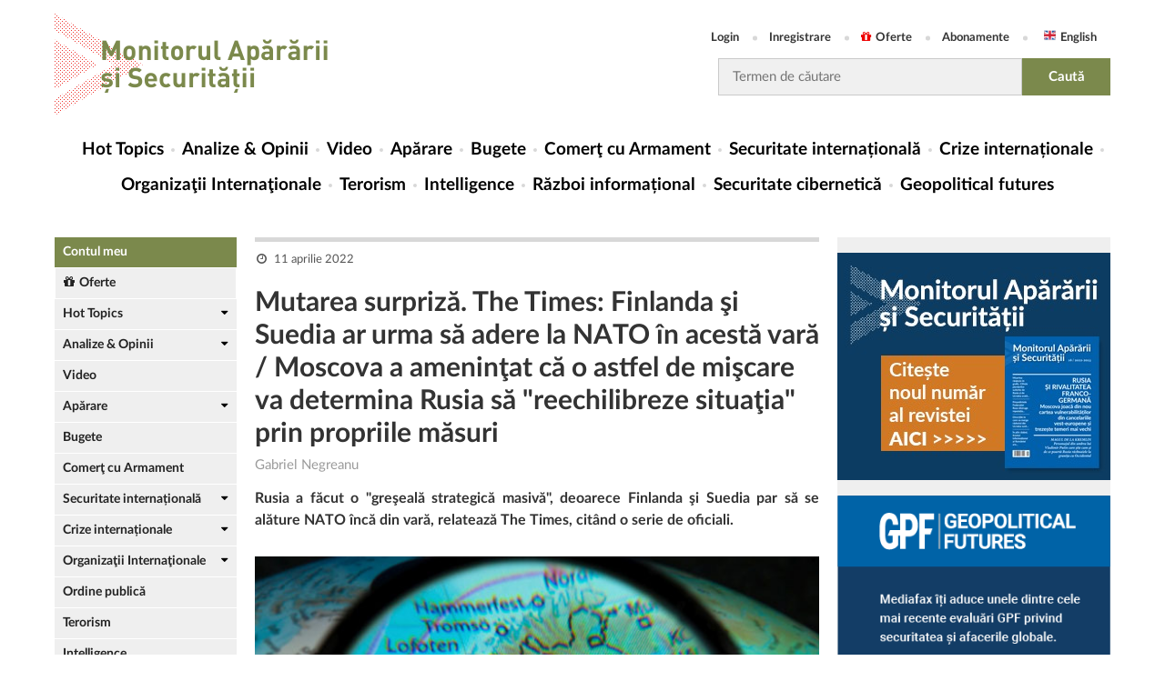

--- FILE ---
content_type: text/css
request_url: https://monitorulapararii.ro/Content/engine.css?v=47
body_size: 18140
content:
@charset "utf-8";

/* header

*****************************/


/* aici pui fontul din goole*/


/*@import url('https://fonts.googleapis.com/css?family=Overpass:400,400i,600,600i,700,700i,800,800i,900,900i&subset=latin-ext');*/


/* DEVELOPER: Irina Cernica */


/* STRUCTURE

*****************************/

html {
    width: 100%;
    height: 100%;
    background-color: #FFF;
}

body {
    font-family: 'LatoWeb';
    font-size: 14px;
    color: #0f0f0f;
    text-align: left;
}

.wrapper {
    width: 1160px;
    margin: 0 auto;
    -webkit-box-sizing: border-box;
    -moz-box-sizing: border-box;
    box-sizing: border-box;
}


/* banere

*****************************/

.branding {
    position: absolute;
    top: 0;
    left: 50%;
    -webkit-transform: translateX(-50%);
    transform: translateX(-50%);
}

span.branding {
    position: relative;
}

.branding a {
    display: block;
}

.branding img {
    display: block;
}

.homepage .branding {
    top: 285px;
}

.billboard {
    margin-bottom: 20px;
    width: 100%;
    text-align: center;
}

.billboard a {
    display: block;
    margin: 0 auto;
    width: 970px;
    height: 250px;
    overflow: hidden;
}

.billboard img {
    width: 100%;
}


/*
.rectangle {
	position: relative;
    display: inline-block;
	margin: 20px 18px;
	width: 360px;
	height: 290px;
	background-color: #fff;
	-webkit-box-shadow: 0px 4px 4px 0px rgba(0,0,0,0.10);
	        box-shadow: 0px 4px 4px 0px rgba(0,0,0,0.10);
	overflow: hidden;
    vertical-align: top;
    text-align: center;
}
*/

.rectangle a {
    display: block;
    position: relative;
    top: 20px;
    margin: 0 auto;
    width: 300px;
    overflow: hidden;
}

.rectangle img {
    display: block;
    width: 100%;
}

.publi {
    background: url(../Content/images/dots-army.png) repeat;
}

.leaderboard {
    position: relative;
    margin-bottom: 20px;
    margin-top: 40px;
    width: 100%;
    text-align: center;
}

.leaderboard>* {
    margin: 0 auto;
}

.leaderboard a {
    display: block;
    margin: 0 auto;
    width: 728px;
    overflow: hidden;
}

.leaderboard img {
    display: block;
    width: 100%;
}


/*
.side-banner {
    float: right;
    width: 300px;
    margin-left: 20px;
}

.side-banner .thumb {
    display: block;
    margin: 0 auto;
    width: 300px;
    overflow: hidden;
}
*/

.side-banner {
    margin-bottom: 30px;
    text-align: center;
    display: block;
}

.side-banner a {
    margin: 0 auto;
    display: block;
    width: 120px;
    overflow: hidden;
}

.side-banner img {
    display: block;
    width: 100%;
}

.side-banner .video-item {
    margin: 30px 0;
    padding-bottom: 15px;
    width: 100%;
    height: auto;
}

.side-banner .video-item .thumb {
    margin-bottom: 15px;
}

.leftsidebar .side-banner>div {
    margin-top: 30px!important;
}

.side-banner>div {
    margin-bottom: 30px!important;
}.sidebar .mainVideo {    margin: 28px 0 5px 0;}.sidebar  h4 {
    margin: 5px 0 15px 0;
}.sidebar h4 a {    font-family: 'LatoWebBold';    font-size: 14px;    color: #222222;    padding: 8px 9px;    display: block;    text-decoration: none;}.leftsidebar_video {    background: #7B894C;}    .leftsidebar_video h4 a {        color: #fff;    }
.sidebar iframe, .fb-page {    margin-bottom: 20px;}.link-sidebar {    font-family: 'LatoWebBold';    padding: 10px;    display: block;}.link-sidebar:hover {    color: #fff;    background-color: #7B894C !important}


/* header

*****************************/

.header {
    margin-bottom: 35px;
}.follow {    margin-bottom: 20px;    display: block;    text-align: left;    overflow: hidden;    padding-top: 10px;}    .follow span {        font-size: 19px;        color: #000000;        font-family: 'LatoWebBold';        line-height: 35px;        padding-left: 16px;        box-sizing: border-box;    }    .follow ul {        /*    float: right;*/        text-align: center;        overflow: hidden;    }        .follow ul li {            margin-right: 10px;            /*    float: left;*/            margin-bottom: 0;            text-align: center;            background: #7B894C;            position: relative;            box-sizing: border-box;            display: inline-block;        }            .follow ul li:last-child {                margin-right: 0;                /*    display: none;*/            }            .follow ul li a {                width: 29px;                height: 29px;                display: block;            }            .follow ul li i {                font-family: 'FontAwesome';                font-size: 18px;                line-height: 26px;                color: #FFF;                -webkit-transform: translate(-50%, -50%);                -ms-transform: translate(-50%, -50%);                transform: translate(-50%, -50%);                top: 50%;                left: 50%;                position: absolute;            }ul.myAcc-mobile {    display: none;}



.header-top {
    margin-top: 15px;
    margin-bottom: 15px;
    overflow: hidden;
    position: relative;
}.logo {
    width: 351px;
    float: left;
    overflow: hidden;
}.logo a {    width: 350px;    height: 112px;    background: url(images/logodots.png) no-repeat;    display: block;    overflow: hidden;    position: relative;}    .logo a img {        position: absolute;        left: 51px;        top: 25px;        width: 250px;    }    .logo a span {        position: absolute;        left: 51px;        bottom: 0;        width: 132px;        color: #000;        text-indent: 0;        font-family: 'LatoWebBold';        font-size: 17px;        text-transform: uppercase;    }


.search-form {
    /*    width: 431px;*/
    margin: 35px 0 0 0;
    padding: 0;
    background-color: transparent;
    float: right;
    display: block;
    /*display: inline-block;

    position: absolute;

    left:35.26%;*/
}

.search-form input {
    font-size: 15px;
    float: left;
    -webkit-appearance: none;
}

.search-input {
    font-family: 'LatoWeb';
    width: 312px;
    color: #222222;
    background: #F0F0F0;
    border: 1px solid #CACACA;
    padding: 11px 5px 10px 15px;
    -webkit-appearance: none;
}

.search-submit {
    font-family: 'LatoWebBold';
    font-weight: 700;
    width: 97px;
    color: #fff;
    /*background: #009245;*/
    background: #7B894C;
    padding: 12px 0 11px 0px;
    overflow: visible;
    outline: none;
    cursor: pointer;
    border: none;
    text-transform: none;
    border-radius: 0;
}

.menucontainer {
    width: 100%;
    z-index: 2;
    -webkit-box-sizing: border-box;
    -moz-box-sizing: border-box;
    box-sizing: border-box;
}

.menu {
    padding: 3px 0 3px 10px;
    text-align: center;
    background-color: rgba(255, 255, 255, 1);
    -webkit-box-sizing: border-box;
    -moz-box-sizing: border-box;
    box-sizing: border-box;
}

.menu li {
    display: inline-block;
    vertical-align: middle;
}


/*
        .menu li:first-child a {
            margin-left: -15px;
        }
*/


/*** modificari meniu sus ******/

.menucontainer .menu {
    position: relative;
}

.menu .dropdown li {
    display: block;
}


/*.menucontainer li a {

    padding: 2px 9px;

}*/


/*
.menu li.first a {
    margin-left: -9px;
}
*/

.menu .dropdown a::after {
    margin-left: 10px;
    padding-top: 4px;
}

.menu .dropdown .submenu {
    position: absolute;
    z-index: 2;
    margin: 0;
}

.menu .dropdown .submenu li {
    border-bottom: 1px solid #fff;
}

.menu .dropdown .submenu a {
    position: relative;
    display: block;
    width: 100%;
    padding: 5px 8px !important;
    -webkit-box-sizing: border-box;
    -moz-box-sizing: border-box;
    box-sizing: border-box;
}

.menu .dropdown .submenu a {
    white-space: nowrap;
}

.menu .dropdown .submenu a:first-child {
    margin-left: 0;
}

.menu .dropdown .submenu li a::after {
    content: none;
}


/* main

********************/

.main {
    margin-top: 30px;
}

.leftsidebar {
    width: 200px;
    float: left;
    top: 0;
    left: 0;
    background: #EFEFEF;
}

.leftsidebar .side-banner>div {
    margin-top: 30px!important;
}


/*
.module-view {
    margin-bottom: 30px;
}
.leftsidebar .module-view {
    margin-bottom: 0;
}

*/

.news-stories {
    list-style: none;
    margin: 0;
    padding: 0;
}

.news-stories li {
    border-bottom: 1px solid #FFFFFF;
    width: 100%;
}

.news-stories li:hover {
    background: #7B894C;
}

.news-stories li a {
    font-family: 'LatoWebBold';
    font-size: 14px;
    color: #222222;
    padding: 8px 9px;
    display: block;
    width: 100%;
    -webkit-box-sizing: border-box;
    -moz-box-sizing: border-box;
    box-sizing: border-box;
}

.news-stories li a:hover {
    color: #FFFFFF;
}

.side-banner {
    text-align: center;
    display: block;
}

.side-banner>div {
    margin-bottom: 30px!important;
}

.leftsidebar .side-banner a {
    margin: 0 auto;
    display: block;
    width: 160px;
    overflow: hidden;
}

.sidebar .side-banner a {
    margin: 0 auto;
    display: block;
    width: 300px;
    overflow: hidden;
}

.side-banner img {
    width: 100%;
    display: block;
}


/* myAccount */

.myAccount {
    background: #7B894C;
    padding: 3px 0px;
    font-size: 15px;
    line-height: 22px;
    text-transform: uppercase;
}

.myAccount a {
    color: #ffffff;
    font-family: 'LatoWebBold';
}
.mySubscriptions {
    background-color: #EFEFEF;
    padding: 8px 9px;
    box-sizing: border-box;
    border: 1px solid #fff;
}    .mySubscriptions a {        font-size: 14px;        line-height: 17px;        color: #222;         font-family: 'LatoWebBold';    }
.leftsidebar .myAccount {
    text-transform: none;
    font-size: 14px;
    line-height: 17px;
    padding: 8px 9px;
}


/**/

.title {
    /*background: #009245;*/
    background: #7B894C;
    padding: 3px 9px;
    font-size: 15px;
    line-height: 22px;
    text-transform: uppercase;
}

.title a {
    color: #ffffff;
    font-family: 'LatoWebBold';
}

.leftsidebar .title {
    text-transform: none;
    font-size: 14px;
    line-height: 17px;
    padding: 8px 9px;
    background: none;
    border-bottom: 1px solid #FFFFFF;
}

.leftsidebar .title a {
    color: #222222;
}

.content {
    position: relative;
    margin-bottom: 40px;
    margin: 0 320px 0 220px;
    padding: 0;
    overflow: hidden;
}.box {    /*margin-bottom: 84px;*/    margin-bottom: 20px;}

.sidebar {
    width: 300px;
    float: right;
    top: 0;
    right: 0;
    position: relative;
    background: #EFEFEF;
}

.sidebar .title {
    padding-left: 51px;
    padding-top: 10px;
    padding-bottom: 9px;
    margin-bottom: 20px;
}
.sidebar .title::before {
    width: 17px;
    height: 18px;
    content: "\f073";
    font-family: "FontAwesome";
    font-size: 19px;
    color: #fff;
    float: left;
    margin-left: -32px;
    padding-top: 2px;
}    .sidebar .weekReview::before {        content: "\f1ea";    }.title.weekReview.english::before {    background: url(../Content/images/english.png);    width: 20px;    height: 19px;    content: '';    background-position: top;    background-size: contain;}

/* modificari sidebar */.sidebar .follow {    border-bottom: 1px solid #fff;    padding: 20px;}    .sidebar .follow span {        padding-left: 0;        font-size: 18px;        line-height: 22px;    }    .sidebar .follow ul {        text-align: left;        margin-top: 15px;    }.frameControl {    padding: 0px 20px;    box-sizing: border-box;}.sidebar .title {    background: #fff;    padding-left: 40px;    padding-top: 0px;    padding-bottom: 0px;    margin-bottom: 20px;}    .sidebar .title a {        font-family: 'LatoWebBold';        font-size: 15px;        line-height: 18px;        color: #000;        text-transform: none;        padding: 5px 20px 6px 0px;        text-align: left;        display: block;    }    .sidebar .title::before {        width: 13px;        height: 13px;        content: "\f073";        font-family: "FontAwesome";        font-size: 13px;        line-height: 13px;        color: #fff;        float: left;        margin-left: -40px;        padding: 8px;        background: #9B9B9B;        box-sizing: content-box;    }.sidebar .weekReview::before {    content: "\f1ea" !important;}.sidebar .title.weekReview.english::before {    background: #9B9B9B url(../content/images/english.png) no-repeat;    width: 13px;    height: 13px;    content: ' ' !important;    background-position: center;    background-size: 60%;} 



/* end modificari sidebar */







.flee {
    padding: 0 10px;
} .flee .newsfeed .hll, {        /*    color: #ee0000;*/        font-family: "LatoWebBold";    }.calendar-event {    font-family: "LatoWebBold";    color: #333333;}


.row {
    margin: 0 -10px;
    margin-bottom: 25px;
}

.col-half {
    float: left;
    width: 50%;
    padding: 0 10px;
    -webkit-box-sizing: border-box;
    -moz-box-sizing: border-box;
    box-sizing: border-box;
}
.lastNews .title {
    color: #fff;
    font-family: "LatoWebBold";
}

.newsteaser {
    padding-top: 12px;
}

.newsfeed {
    padding-bottom: 14px;
}

.newsfeed .hll {
    color: #333333;
    border: 0 none;
}
.newsbox-in .end {
    margin-right: 5px;
}

.content .src {
    margin-left: 5px;
}

.noblock .src {
    margin-left: 0;
}

.newsfeed .src,
.newsfeed .meta .src,
.newsfeed .meta .editor,
.newsfeed .meta .time {
    font-family: 'LatoWeb';
    font-size: 13px;
    line-height: 14px;
    color: #9B9B9B;
    white-space: nowrap;
}

.more-btn {
    margin-top: 15px;
    bottom: 0;
}

.btn {
    padding: 4px 10px;
    font-size: 12px;
    line-height: 22px;
    font-family: 'LatoWebBold';
    color: #FFFFFF;
    /*background: #009245;*/
    background: #7B894C;
    text-transform: uppercase;
    display: inline-block;
}

.btn i {
    margin-left: 7px;
    width: 5px;
    height: 13px;
}.expand {    margin-top: 70px;    margin-bottom: 20px;    background: url(../Content/images/dots-army.png) repeat;}

.col-full {
    width: 100%;
}

.lyt_wrap {
    float: left;
    margin: 0 -300px 0 0;
    width: 100%;
    position: relative;
    padding: 0;
    min-height: 100%;
}

.category {
    background: #9B9B9B;
}

.selectOption {
    margin-top: 6px;
}

.selectOption>div {
    display: inline;
}

.selectOption .sort_by_date {
    margin-left: 5%;
}


/* footer
*******************************************/

.footer {
    margin: 50px 320px 50px 220px;
    overflow: hidden;
}#borderImg {    background-image: url(../Content/images/dots-army.png);    background-repeat: repeat;    height: 19px;    margin-bottom: 25px;}

/*.footer-info span {
    font-family: 'LatoWeb';
    font-size: 14px;
    line-height: 16px;
    color: #4A4A4A;
    text-align: center;
    display: inline-block;
}*/.footer-info span {    font-family: 'LatoWeb';    font-size: 14px;    line-height: 16px;    color: #4A4A4A;    text-align: center;    display: block;    margin-bottom: 5px;}


.footer-info a {
    color: inherit;
    display: inline-block;
}

.footer p {
    display: block;
    margin: 20px 0;
}


/*************** Categorie ***********************

*************************************************************/

.reference {
    margin-bottom: 20px;
    background: #7B894C;
    padding-left: 46px;
    padding-top: 14px;
    padding-bottom: 9px;
    overflow: hidden;
}h1, .h1 {    font-family: 'LatoWebBold';    font-size: 30px;    line-height: 36px;    color: #333;    margin: 15px 0px 8px 0px;}

h2 {
    font-size: 13px;
    line-height: 16px;
    font-family: 'LatoWeb';
    color: #FFFFFF;
}

h3, .h3 {
    font-size: 19px;
    line-height: 23px;
    font-family: 'LatoWebBold';
    color: #FFFFFF;
    margin-bottom: 2px;
    text-transform: uppercase;
}
.h3 {
    margin:0 0 2px 0;
}

h1 a,
h2 a,
h3 a {
    color: inherit;
}

.calendar {
    padding-bottom: 12px;
}

.reference::before {
    width: 7px;
    height: 19px;
    content: "\f105";
    font-family: "FontAwesome";
    font-size: 19px;
    color: #fff;
    float: left;
    margin-left: -18px;
    padding-top: 2px;
}

.tab-content {
    margin-top: 20px;
}


/*
.newsfeed .myStory {
    font-family: 'LatoWebBold';
}  
*/.myStory:before {    content: "";    width: 12px;    height: 10px;    margin-right: 6px;    display: inline-block;    background: url(../Content/images/sigla-mfx.png) no-repeat top left;}

.newsteaser ol {
    /*    -webkit-padding-start: 18px;*/
    counter-reset: li;
}

.newsteaser ol li {
    /*    list-style: decimal;*/
    position: relative;
    padding-left: 22px;
    /*    list-style: none;*/
}

.newsteaser ol li>div {
    margin-left: 5px;
}

.newsteaser ol li::before {
    content: counter(li);
    counter-increment: li;
    position: absolute;
    left: 0;
    top: 0;
    width: 16px;
    height: 14px;
    font-size: 14px;
}

.sheet {
    margin: 0;
    -webkit-box-sizing: border-box;
    -moz-box-sizing: border-box;
    box-sizing: border-box;
}

.timing {
    border-bottom: 1px solid #7D724B;
    font-size: 14px;
    line-height: 17px;
}

.timing p {
    color: #7D724B;
    font-family: 'LatoWeb';
    padding-left: 19px;
    padding-bottom: 2px;
    display: block;
}

.sort_by_date input {
    width: 25%;
    padding: 2px 5px;
    -webkit-box-sizing: border-box;
    box-sizing: border-box;
    border: 1px solid #9B9B9B;
}

.sort_by_date input::after {
    content: "\f0d7";
    font-family: "FontAwesome";
    font-size: 13px;
    width: 5px;
    height: 13px;
    color: #000;
    float: right;
}

.noblock {
    display: block;
    color: #9B9B9B;
}


/*************** Articol/Subiect ***********************

*************************************************************/

.article_box {
    margin-bottom: 40px;
    border-top: 5px solid #D8D8D8;
    padding-top: 5px;
    box-sizing: border-box;
}

.a-meta span {
    padding: 3px 0 2px 0px;
}

.a-meta span:before {
    content: "\f017";
    font-family: "FontAwesome";
    font-size: 13px;
    width: 16px;
    height: 13px;
    color: #555;    margin-left: 2px;
}

.a-meta {
    width: 100%;
    overflow: hidden;
    padding: 6px 0;
    margin-bottom: 10px;
    font-family: 'LatoWeb';
    font-size: 13px;
    line-height: 16px;
}

.a-meta small {
    display: inline;
    line-height: 16px;
    margin-left: 5px;
    color: #555;
    font-size: 13px;
}

.title-category {
    font-family: 'LatoWeb';
    font-size: 12px;
    line-height: 15px;
    text-transform: uppercase;
    color: #7B894C;
    letter-spacing: 0.92px;
}

.article_box .editor, .article_box .source  a {
    font-family: 'LatoWeb';
    font-size: 15px;
    line-height: 18px;
    color: #9B9B9B;
    white-space: nowrap;
    text-decoration: none;
}


.article_box h3 {
    text-transform: uppercase;
}

.intro {
    text-transform: uppercase;
}
.article {
    margin-top: 25px;
}    .article p{        font-family: 'LatoWeb';        font-size: 16px;        line-height: 24px;        color: #333;        margin-bottom: 15px;    }.description {    font-family: 'LatoWebBold';    font-size: 16px;    line-height: 24px;    color: #333;    margin: 15px  0;}/* citeste si */.betweenArticle {    border: 12px solid transparent;    padding: 15px;    box-sizing: border-box;    border-image: url("../Content/images/dots-army.png") 0% 100% repeat;}.readMore {    float: left;    margin-right: 15px;    color: #7B894C;    font-family: 'LatoWeb';    font-size: 12px;    line-height: 15px;    white-space: nowrap;    text-transform: uppercase;}.betweenArticle .clear {    margin-bottom: 15px;    margin-left: 77px;}.betweenArticle .hll {    color: #222;    font-size: 15px;    line-height: 21px;    font-family: 'LatoWebBold';}/* end citeste si *//* logare*/.user_form a {    color: #7B894C;    font-weight: bold;}/* about cookie, term and cond */.static a {    color: #7B894C;    text-decoration: underline !important;}.static strong {    font-family: 'LatoWebBold';}.static strong span {    margin-right: 6px;}/* contact */.contact {    padding: 20px;    box-sizing: border-box;}/* abonare */.trialAlert {    padding: 40px 60px 30px 60px;    margin-top: 40px;    margin-bottom: 25px;    overflow: hidden;}    .trialAlert p {        padding: 0;        font-family: 'LatoWeb';        margin: 15px 0;    }.trialAlert .trial {    display: inline-block;    float: left;    /*    background-color: #a6c24c;*/    background-color: #9B9B9B;    border-radius: 4px;    padding: 19px 55px;    color: #fff;    text-decoration: none;    color: #ffffff;    font-family: 'LatoWebBold';    font-size: 15px;    line-height: 16px;    margin-right: 40px;}.trialAlert .buytrial {    display: inline-block;    float: left;    background: #7B894C;    border-radius: 4px;    padding: 19px 55px;    text-decoration: none;    color: #ffffff;    font-family: 'LatoWebBold';    font-size: 15px;    line-height: 16px;    text-align: center;}.user_form .demo {    color: #fff;    background: #9b9b9b;    border-radius: 4px;    padding: 19px 55px;    text-transform:uppercase;    float:left;    margin-right:20px;}.user_form .demo.avoid-clicks {    pointer-events: none;}.demoMsg {    color: #7B894C;    font-family: "LatoWebBold";    font-size:16px;    text-align: left;}/* modifcari testeaza abonamentul */.trialAlert {    padding: 25px 20px 30px 20px;    margin-top: 40px;    margin-bottom: 25px;    overflow: hidden;    background: #EFEFEF;}    .trialAlert p {        padding: 0;        margin: 15px 0;        font-family: 'LatoWeb';        font-size: 14px;        line-height: 19px;    }.tester {    font-size: 21px;    line-height: 23px;    font-family: 'LatoWebBold';    color: #585858;    text-transform: none;}.trialAlert a {    display: inline-block;    float: left;    border-radius: 0px;    padding: 10px 19px;    color: #fff;    text-decoration: none;    font-family: 'LatoWebBold';    font-size: 12px;    line-height: 22px;    text-transform: uppercase;    text-align: center;    margin: 10px 0px;}/* 
.trialAlert a:last-child { 
    margin-right: 0px; 
} 
*/.trialAlert .trial {    background-color: #9B9B9B;}.trialAlert .buytrial {    background: #7B894C;    margin-right: 20px;}.trial i, .buytrial i {    margin-left: 10px;    width: 5px;    height: 13px;}.attrMsg {    margin-top: 25px;    margin-bottom: 15px;    font-size: 14px;    line-height: 17px;    color: #4A4A4A;} 
/* end modificari testeaza abonamentul *//* recover password */FORM.cregister {     margin-bottom: 20px;     padding-top: 15px;}.cregister .sbmt {     margin: 15px 0;}.user_form strong {    font-family: 'LatoWebBold';}/*user logat*/.leftsidebar .logout {     background: #D8D8D8;     padding-top: 17px;     padding-bottom: 17px;     box-sizing: border-box;}.logout .user {     color:#222222;     display: block;     margin-bottom: 8px;}.forUser {    padding-top: 14px;     padding-bottom: 9px;     font-size: 19px;     line-height: 23px;     font-family: 'LatoWebBold';     color:#fff;     text-transform: uppercase;    }/**//*  breaking news  */.breaking-news {    margin-bottom: 20px;}    .breaking-news .reference {        /*padding-left: 30px;*/    }        .breaking-news .reference::before {            content: "";        }.ArticleImgBox {    position: relative;}    .ArticleImgBox a {        width: 100%;        overflow: hidden;        display: block;        text-align: center;    }        .ArticleImgBox a img {            width: 100%;        }/**//******* calendar 2 ***************/.filter-box {    margin: 17px 0;    overflow: hidden;}    .filter-box h2 {        font-family: 'LatoWebBold';        color: #000;        text-transform: uppercase;    }    .filter-box ul {        margin-top: 17px;        font-family: 'LatoWebBold';    }        .filter-box ul li {            margin: 4px 0;            width: 33.33%;            float: left;            overflow: hidden;        }            .filter-box ul li a::before {                content: "\f067";                font-family: "FontAwesome";                font-size: 9px;                width: 8px;                height: 9px;                color: #5E5E5E;                float: left;                margin-right: 7px;                margin-top: 2px;            }            .filter-box ul li a {                color: #5E5E5E;                font-size: 13px;                line-height: 16px;            }#contentCalendar .timing p {    color: #000;    padding-left: 0;    padding-bottom: 5px;}.newsfeed .noblock {    margin-bottom: 4px;}.newsfeed .meta .time {    color: #7B894C;    font-family: 'LatoWeb';    font-size: 14px;    line-height: 17px;    white-space: nowrap;}.newsfeed .url a {
    font-size: 13px;
    color: #9B9B9B;
    /*padding-top: 10px;*/
    box-sizing: border-box;
}#contentCalendar .newsfeed .hll {    font-family: "LatoWebBold";}#contentCalendar .newsfeed {    padding-bottom: 20px;}    #contentCalendar .newsfeed p {        margin-top: 6px;        font-family: "LatoWeb";        font-size: 14px;        text-align: justify;    }    #contentCalendar .newsfeed .url {        margin: 0;    }/*tab css*/.newsteaser {    padding-top: 12px;    padding-bottom: 12px;    box-sizing: border-box;}.tabcat li.active a {    color: #7B894C;}    .tabcat li.active a::before {        content: "\f068";        color: #7B894C;    }.article img {    max-width: 100%;    height: auto !important;}
.field-validation-error > *,.field-validation-valid > *,.validation-summary-errors > * {    padding: 0;    color: #ED342F;    margin-top:7px;    margin-bottom:7px;    display:block;}.article .tags a {    margin: 0;    padding-right: 14px;    font-family: 'LatoWebBold';    font-size: 13px;    line-height: 16px;    color: #222;    text-decoration: underline;}

.tags_title {
    font-family: 'LatoWebBold';
    font-size: 13px;
    line-height: 16px;
    color: #9B9B9B;
    padding-right: 14px;
}/*********************

TOP NEWS
        Carousel

************************//*******Flexslider****************//*.flexslider {    margin:0 0 30px!important;    border: 0 !important;    display: block;}    .flexslider ul {        margin: 0 !important;    }        .flexslider ul li {            padding: 0;            list-style: none !important;        }.flex-direction-nav a {    opacity: 1 !important;}    .flex-direction-nav a:before {        color: rgba(255, 255, 255, 0.8);    }.flex-direction-nav .flex-prev {    left: 10px;}.flex-direction-nav .flex-next {    right: 10px;}#slider {    width: 100%;    display: block;    margin: 0 0 1px 0 !important;}#carousel {    width: 100%;    }    #carousel ul {        width: 100% !important;    }    #carousel li {        width: 24.8% !important;        box-sizing: border-box;        display: block !important;        opacity: 1 !important;    }        #carousel li a img {            opacity: 1;            transition: opacity .5s;            -webkit-transition: opacity .5s;        }        #carousel li:hover a img {            opacity: .5;        }.flex-caption {    width: 100%;    padding: 8% 5% 5% 0;    box-sizing: border-box;    left: 0;    bottom: 0;    color: #000;    text-shadow: 0 -1px 0 rgba(0, 0, 0, .3);    font-size: 14px;}#carousel li.flex-active-slide a::after {    position: absolute;    content: "";    bottom: 0;    left: 0;    width: 100%;    height: 5px;    background-color: #ed1c24;}.thumb-video {    position: relative;    display: block;    padding-top: 56.25%;    width: 100%;    height: 0;    overflow: hidden;}    .thumb-video iframe {        position: absolute;        top: 0;        left: 0;        width: 100%;        height: 100%;    }    .thumb-video img {        position: absolute;        top: 0;        left: 0;        width: 100%;    }.mask {    width: 100%;    box-sizing: border-box;    position: absolute;    bottom: 0;    left: 0;    background: rgba(123, 137, 76, 0.8);    display: block;    padding: 16px 24px;    z-index: 3;}    .mask a {        font-family: 'LatoWebBold';        font-style: normal;        text-decoration: none;        color: #FFFFFF;    }*//**//*.featured {    position: relative;    margin-bottom: 30px;    width: 100%;}#slider {    width: 100%;}    #slider li {        position: relative;    }#carousel {    width: 100%;    margin-top: 5px !important;}    #carousel ul {        width: 100% !important;    }    #carousel li {        display: block !important;        opacity: 1 !important;    }    #carousel .slides li {        width: 25% !important;        opacity: 1 !important;        margin: 0 !important;    }    #carousel li a img {        opacity: 1;        transition: opacity .5s;        -webkit-transition: opacity .5s;    }    #carousel li:hover a img {        opacity: .5;    }    #carousel li.flex-active-slide a::after {        position: absolute;        content: "";        bottom: 0;        left: 0;        width: 100%;        height: 5px;        background-color: #ed1c24;    }.flexslider {    margin: 0!important;    border: 0!important;    background-color: transparent;}.flex-direction-nav a:before {    color: rgba(255, 255, 255, 0.8);}.flex-direction-nav .flex-next {    right: 10px;}.flex-direction-nav .flex-prev {    left: 10px;}.flex-direction-nav a {    opacity: 1 !important;}.mask {    width: 100%;    box-sizing: border-box;    position: absolute;    bottom: 0;    left: 0;    background: rgba(123, 137, 76, 0.8);    display: block;    padding: 16px 24px;    z-index: 3;}    .mask a {        font-family: 'LatoWebBold';        font-style: normal;        text-decoration: none;        color: #FFFFFF;    }*//*.primary-box {    margin-bottom: 20px;}.flexslider {    margin: 0 0 5px!important;    border: 0!important;    border-radius: 0;}
.flex-caption {    width: 96.005%;    padding: 2%;    left: 0;    bottom: 0;    background: rgba(0, 0, 0, .5);    color: #fff;    text-shadow: 0 -1px 0 rgba(0, 0, 0, .3);    font-size: 17px;    line-height: 19px;}#carousel {    height: 101px;    overflow: hidden;}#carousel img {    opacity: .5;    display: block;    cursor: pointer;}#carousel .flex-active-slide img {    opacity: 1;    cursor: default;}.flex-direction-nav a:before {    font-size: 20px!important;    line-height: 40px;}*//*.thumb-video {    position: relative;    display: block;    padding-top: 56.25%;    width: 100%;    height: 0;    overflow: hidden;}    .thumb-video iframe {        position: absolute;        top: 0;        left: 0;        width: 100%;        height: 100%;    }    .thumb-video img {        position: absolute;        top: 0;        left: 0;        width: 100%;    } 
*//*vezi articol EN -RO */.englishBtn, .ROBtn {    width: 100%;    overflow: hidden;    padding: 6px 0;    font-family: 'LatoWeb';    font-size: 13px;    line-height: 16px;    overflow: hidden;    position: relative;}    .englishBtn .btn, .ROBtn .btn {        float: right;        padding: 4px 34px 4px 10px;        position: relative;        white-space: nowrap;        width: 236px;    }    .englishBtn::after {        background: url("../Content/images/english.png");        width: 20px;        height: 19px;        content: '';        background-position: top;        background-size: contain;        position: absolute;        right: 10px;        top: 50%;        transform: translateY(-50%);    }    .ROBtn::after {        background: url("../Content/images/ROflag.png");        width: 20px;        height: 19px;        content: '';        background-position: top;        background-size: contain;        position: absolute;        right: 10px;        top: 50%;        transform: translateY(-50%);    }/* pentru a pastra css vechi la schimbarea clasei */.article_dms p {    font-family: 'LatoWeb';    font-size: 16px;    line-height: 24px;    color: #333;    margin-bottom: 15px;}/* Pentru italics */.article_box .article_dms p em {    font-style: italic;}/* Pentru headings sa fie vizibile */.article_box .article_dms h1 {    font-size: 28px;    color: #333;    text-transform: none;    margin-bottom: 28px;    margin-top: 28px;}.article_box .article_dms h2 {    font-size: 20px;    color: #333;    text-transform: none;    margin-bottom: 20px;    margin-top: 20px;}.article_box .article_dms h3 {    font-size: 16px;    color: #333;    text-transform: none;    margin-bottom: 16px;    margin-top: 16px;}.article_box .article_dms h4 {    font-size: 14px;    color: #333;    text-transform: none;    margin-bottom: 14px;    margin-top: 14px;}.article_box .article_dms h5 {    font-size: 12px;    color: #333;    text-transform: none;    margin-bottom: 12px;    margin-top: 12px;}/* Pentru trimiteri la footnotes sa fie mai discrete */.article_box .article_dms p a[name^="_ftnref"], .article_box .article_dms p a[name^="_ednref"] {    font-size: 12px;    vertical-align: top;    line-height: 12px;    font-weight: bold;}/* Pentru footnotes sa fie mai discrete */div[id^="edn"] p, div[id^="ftn"] p {    color: #696969;    font-size: 12px;    line-height: 14px;    margin-bottom: 10px;}/* Pentru bullets sa apara si sa pastreze font */.article_box .article_dms ol li, .article_box .article_dms ul li {    list-style: inherit;    font-size: 16px;    margin-bottom: 14px;    color: #333;    padding-left: 6%;    list-style-position: inside;}.article_dms p {    font-family: 'LatoWeb';    font-size: 16px;    line-height: 24px;    color: #333;    margin-bottom: 15px;    text-align: justify;}.description {    font-family: 'LatoWebBold';    font-size: 16px;    line-height: 24px;    color: #333;    margin: 15px 0;    text-align: justify;}
/* pentru hyperlinks din articol sa fie verde mas in loc de albastru default */.article_dms p a {    color: #7B894C;}/*abonare la newsletter */.form_line fieldset {    width: 334px;    float: right;}    .form_line fieldset select {        margin-bottom: 5px;    }.form_line .radyo-class {    display: inline-block;    margin-right: 10px;    width: 15%;}.radyo-class input[type="radio"] {    /*    width: 15px;*/    float: left;    overflow: hidden;}.radyo-class label {    display: inline;    margin-left: 5px;    width: auto;}span.auto {    height: auto;}.form_line input[type="checkbox"],.form_line input[type="radio"] {    vertical-align: text-top;    width: 13px;}input.alerts {    float: left;    margin-bottom: 35px;    margin-right: 7px;    height: auto;    margin-top: 5px;}label.alerts_label {    float: none;}/*************  MAS TALKS  **************/.news-stories li a.talks {    background: url(../Content/images/Logo_standalone.png) no-repeat;    display: block;    height: 33px;    width: 200px;    background-size: 38%;    background-position: 5px center;    padding: 0;}.news-stories li.logo_talks:hover a {    background: url(../Content/images/Logo_standalone_alb.png) no-repeat;    display: block;    height: 33px;    width: 200px;    background-size: 38%;    background-position: 5px center;    padding: 0;}.MAS {    margin-bottom: 27px;}    .MAS a {        width: 200px;        height: 60px;        margin: 0 auto;        display: block;        position: relative;    }        .MAS a img {            position: absolute;            top: 0;            left: 0;            width: 100%;        }.descr-sect {    margin: 20px 0 40px 0;}    .descr-sect p {        text-align: justify;    }.video-item {    position: relative;    display: inline-block;    width: 300px;    height: 324px;    /*height: 370px;*/    overflow: hidden;    vertical-align: top;    -webkit-transition: background-color .5s;    transition: background-color .5s;}.video-type, .picture-type {    position: relative;}.video-item .sapou {    margin-bottom: 16px;    font-family: "LatoWeb";    font-size: 15px;    line-height: 18px;    color: #000;}.video-item .more-btn {    margin: 16px 0;}.thumb {    position: relative;    display: block;    margin-bottom: 10px;    padding-top: 56.25%;    width: 100%;    height: 0;    overflow: hidden;}    .thumb img, .thumb video {        position: absolute;        width: 100%;        top: 0;        left: 0;        opacity: 1;        -webkit-transition: opacity .5s;        transition: opacity .5s;    }.video-item h2 {    text-align: left;    margin-bottom: 10px;}.video-item .title {    padding: 0;    font-family: "LatoWebBold";    background: none;    font-size: 15px;    line-height: 18px;    color: #000;    -webkit-transition: color .5s;    transition: color .5s;    text-transform:none;    text-align:justify;}.MAStitle::before {    content: '' !important;}.MAStitle {    padding-left: 0 !important;    text-align: center;}/*MAS review */.news-stories li a.review {    background: url(../Content/images/mas-review.png) no-repeat;    display: block;    height: 33px;    width: 200px;    background-size: 45%;    background-position: 8px center;    padding: 0;}.news-stories li.logo_review:hover a {    background: url(../Content/images/mas-review-alb.png) no-repeat;    display: block;    height: 33px;    width: 200px;    background-size: 45%;    background-position: 8px center;    padding: 0;}
/* box sub carusel */.myNewsBoxImg {    float: left;    overflow: hidden;    margin-right: 11px;    width: 89px;    height: 59px;    position:relative;}.myNews {    margin-bottom: 15px;    overflow: hidden;}       .myNews .hll {        color: #000000;    }.myNewsBoxImg a {    display: block;    width: 100%;    height:100%;}.myNewsBoxImg img {
    width:100%;
}.flush {    margin-bottom: 0px;    padding-bottom: 0px;}
/* end box sub carusel *//* modificari carusel */.hpCarousel {    display: block;    margin-bottom: 10px;    overflow: hidden;}/* end modificari carusel *//* modificari meniu header*/.righty {    padding-top: 10px;    text-align: right;    float: right;}/*.user-access {    font-size: 13px;    line-height: 41px;    font-family: 'LatoWeb';    display: block;    overflow: hidden;}*/.user-access {    font-size: 13px;    line-height: 34px;    font-family: 'LatoWeb';    display: block;    overflow: hidden;    text-align: center;}
    .user-access li {        margin: 0 15px;        position: relative;        display: inline-block;        max-width: 24%;    }        .user-access li a {            font-family: 'LatoWebBold';            font-size: 13px;            line-height: 24px;            color: #333;            display: inline-block;            vertical-align: middle;        }.righty .search-form {    width: auto;    float: unset;    display: inline-block;    vertical-align: middle;    margin: 5px 0 0 0;}.user-access li a::after {    content: "";    position: absolute;    top: 50%;    transform: translateY(-50%);    width: 5px;    height: 5px;    -webkit-border-radius: 2px;    -moz-border-radius: 2px;    border-radius: 2px;    background: #D8D8D8;    margin-left: 15px;}.user-access li:last-child a::after {    content: none;}.user-access li .english::before {    display: inline-block;    margin-right: 5px;    margin-left: 5px;    background: url(../content/images/english.png) no-repeat;    width: 13px;    height: 13px;    content: ' ' !important;    background-position: center;    background-size: contain;}.mobile-userAccess {    display: none;    border-top: 1px solid #d8d8d8;    border-bottom: 1px solid #d8d8d8;}/* end modificari meniu header*//* Buton Scroll to Top */#scrollup {    position: fixed;    bottom: 2%;    z-index: 99;    cursor: pointer;    padding: 1%;    font-weight: bold;    background-color: #7B894C;    border: none;    color: #fff;    margin: 1%;    font-family: FontAwesome;    right: 0;    display: none;}    #scrollup::after {        content: "\f062";        font-size: 300%;    }/* End Scroll to Top */ 



/***************Formular Logare ***********************
*************************************************************/

.exe {
    margin-bottom: 90px;
}

#content {
    padding-top: 13px;
}

.user_form_msg {
    font-family: 'LatoWebBold';
    font-size: 18px;
    line-height: 22px;
    padding-right: 139px;
    margin-bottom: 15px;
    box-sizing: border-box;    display:block;
}

form {
    display: block;
}

input.invalid, textarea.invalid {
    border: 1px solid #D0021B;
    color:#D0021B;
}


input.valid, textarea.valid{
    border: 1px solid #13B84C;
} 

.form_line {
    margin-bottom: 10px;
    font-size: 14px;
    line-height: 19px;
    overflow: hidden;
    padding-right: 46px;
    box-sizing: border-box;
}

.form_line label {
    padding-top: 8px;
    box-sizing: border-box;
    width: 142px;
    float: left;
    overflow: hidden;
    font-family: 'LatoWebBold';
    font-size: 14px;
    line-height: 19px;
}

.form_line input {
    margin-left: 5px;
    padding: 5px;
    box-sizing: border-box;
    width: 334px;
    font-size: 14px;
    height: 35px;
    text-indent: 10px;
    text-shadow: 0 1px 0 #fff;
    background-color: #f9f9f9;
    border-width: 1px;
    border-style: inset;
    border-top: 1px solid #d4d4d4;
    border-left: 1px solid #d4d4d4;
    float: right;
}

.form_line select {
    width: 334px;
    height: 41px;
    float: right;
    text-indent: 26px;
    -webkit-border-radius: 0;
    /*border: 0;*/
    outline: 1px solid #C9C9C9;
    outline-offset: -1px;
    font-family: 'LatoWeb';
    font-size: 15px;
    line-height: 18px;
    color: #222;
}

.commentsCaptchaContainer {
    margin-top: 30px;
    margin-bottom: 30px;
    display: block;
}

.commentsCaptchaContainer span {
    margin-bottom: 30px;
    display: block;
    font-family: 'LatoWebBold';
    font-size: 18px;
    line-height: 22px;
    color: #333333;
}

.commentsCaptchaContainer input {
    margin-right: 7px;
    padding: 3px;
    box-sizing: border-box;
    width: 82px;
    height: 41px;
    font-family: 'LatoWeb';
    font-size: 15px;
    color: #222;
    text-align: center;
    display: inline-block;
}

.commentsCaptchaImage {
    float: left;
    width: 110px;
    height: 40px;
    margin-left: 35px;
    margin-right: 55px;
}

.sbmt input[type="submit"] {
    width: 190px;
    height: 41px;
    padding: 7px;
    border: none;
    background: #7B894C;
    color: #ffffff;
    font-family: 'LatoWebBold';
    font-size: 15px;
    text-decoration: none;
    text-shadow: none;
}/*.user_form_check > **/.user_form_check ul li, .user_form_check span {    /*margin: 30px 0;*/    font-family: 'LatoWebBold';    /*font-size: 14px;*/    font-size: 18px;    color: #ED342F;}

.pass-remember {
    margin: 20px 0;
}

#remember_me {
    width: 16px;
    height: 16px;
    margin-right: 20px;
    vertical-align: middle;
}

.pass-remember label {
    font-family: 'LatoWeb';
    font-size: 14px;
    line-height: 19px;
    margin-right: 56px;
    display: inline-block;
}

.pass-remember a {
    color: #1772DC;
    display: inline-block;
}


/**** social ***************/

.social {
    width: 100%;
    padding: 10px 0;
    margin: 25px 0;
}

.social .bs {
    margin-right: 10px;
}

.bs {
    padding: 10px;
    font-size: 13px;
    line-height: 16px;
    font-family: 'LatoWebBold';
    /*border-radius: 5px;*/
    text-decoration: none;
    background: #000;
    color: #FFF;
}

.bs-fb {
    background: #3c5ba0;
    text-shadow: 1px 1px #29437b;
}

.bs-tw {
    background: #00b6ea;
    text-shadow: 1px 1px #0392bc;
}

.bs-gp {
    background: #ce3b20;
    text-shadow: 1px 1px #ad280e;
}

.bs-in {
    background: #0077B5;
    text-shadow: 1px 1px #016399;
    color: #fff;
}.bs-wp {    background: #128C7E;    text-shadow: 1px 1px #075E54;}

/* abonament si pay */.subscription {    margin: 30px 0;}    .subscription table {        width: 100%;        border-collapse: collapse;        border-spacing: 0;        font-size: 14px;        margin-bottom: 15px;    }        .subscription table th {            width: 50%;            padding: 10px;            font-size: 14px;            font-family: 'LatoWebBold';            background-color: #e5e5e5;            text-transform: uppercase;            border: 1px solid #fff;            text-align: left;        }        .subscription table tr td {            padding: 10px;            font-size: 16px;            background-color: #f7f7f7;            border: 1px solid #fff;            text-align: left;        }.selection {    color: #7B894C;}.full {    padding-right: 0;}.subscription .article_box {    padding-top: 15px;    box-sizing: border-box;}table.new th {    width: 23%;}table.new tr {    height: 60px;}    table.new tr td {        vertical-align: top !important;    }table.new th span {    color: #ED342F;    font-size: 14px;    padding: 0 3px;}table.new tr td span {    display: block;    color: #9B9B9B;    font-size: 12px;    margin-left: 15px;    text-decoration: line-through;    padding: 3px;}table.new th.double {    width: 54%;}.sum td {    width: 50%;}
.payment-form .form_line {    padding-right: 0;}label.formFieldQuestion {    height: 45px;}.form_line span {    padding: 5px 5px 5px 0;    box-sizing: border-box;    width: 334px;    font-size: 14px;    height: 35px;    text-shadow: 0 1px 0 #fff;    float: right;}.hide_list {    margin: 5px 0 10px 0;}input.mainForm {    width: 24px;    height: 21px;    float: left;}.form_line span div {    width: 50%;    float: left;}.form_line textarea {    width: 334px;    height: 70px;    font-size: 14px;    float: right;    padding: 5px;    box-sizing: border-box;    border: 1px solid #d4d4d4;}.form_line .phone {    background-image: url(../images/phone.png);    background-repeat: no-repeat;    padding-left: 20px;}.form_line .email {    background-image: url(../images/email.png);    background-repeat: no-repeat;    padding-left: 20px;}#hide_list, #hide_list_adress {    display: none;}




/**** paginare css*****/

.list-container {
    margin: 45px 0 13px 0;
}

ul.pagination {
    display: inline-block;
    padding: 0;
    margin: 0;
    width: 100%;
    text-align: left;
}

ul.pagination li {
    display: inline;
}

ul.pagination li a {
    color: #fff;
    width: 29px;
    height: 29px;
    font-family: 'LatoWebBold';
    font-size: 13px;
    line-height: 16px;
    text-align: center;
    padding: 7px 10px 6px 11px;
    text-decoration: none;
    transition: background-color .3s;
    background-color: #CACACA;
    margin: 0 5px;
}

ul.pagination li.active {
    background-color: #7B894C;
    font-family: 'LatoWebBold';
    font-size: 13px;
    line-height: 16px;
    padding: 7px 10px 6px 11px;
    color: #fff;
    margin: 0 5px;
}

.pagination a:hover:not(.active) {
    background-color: #9B9B9B;
}

.pagination .fa-arrow-right,
.pagination .fa-arrow-left {
    color: #fff;
    width: auto;
    height: auto;
}

.adText>div {
    margin-bottom: 20px!important;
}

.hotimg img {
    max-width: 100%;
    
}

.content .box .reference {
    margin-bottom: auto;
}

.hotimg-content {
    margin:28px 0;
}

.hotimg-content img {
    max-width: 100%;
    width: 100%;
}

.hotimgcontent-watermark {
    color: #fff;
    background: rgba(155, 155, 155, 0.6);
    padding-left: 2%;
    padding-right: 2%;
    padding-top: 0.2%;
    padding-bottom: 0.2%;
    position: absolute;
    right: 0;
    font-size: 12px;
    margin-top: -25px !important;
}

.hotimg-watermark {
    color: #fff;
    background: rgba(155, 155, 155, 0.6);
    padding-left: 2%;
    padding-right: 2%;
    padding-top: 0.2%;
    padding-bottom: 0.2%;
    position: absolute;
    font-size: 12px;
    margin-top: -25px !important;
}/* video in articol*/.mainVideo {     margin: 28px 0;     position: relative;     padding-top: 56.25%;     width: 100%;     height: 0;     overflow: hidden;}    .mainVideo iframe, .mainVideo video {        position: absolute;        top: 0;        left: 0;        width: 100%;        height: 100%;    }/*  pagina  autori cu profilele colaboratorilor */.authorProfile {    margin: 40px 0 20px 0;}.editorPage {    padding-left: 10px;}.authorProfile .hotimg-content {    margin-top: 0;    float: left;    width: 250px;    margin-right: 20px;    margin-bottom: 0;}    .authorProfile .hotimg-content img {        width: 100%;    }.author-info p {    margin: 7px 0;    font-family: 'LatoWeb';    font-size: 16px;    line-height: 24px;}.editor strong a {    color: #7B894C;}.author-list {    text-align: center;}.author-thumb {    width: 25%;    text-align: center;    display: inline-block;    margin: 10px 20px;    vertical-align: top;}.author-name {    display: flex;    padding: 10px 5px !important;    background: #7B894C;    font-size: 14px !important;    font-family: 'LatoWebBold';    color: #FFFFFF;    text-transform: uppercase;    height: 40px;    align-items: center;    justify-content: center;}
.author-img {    width: 100%;    height: 180px;    object-fit: cover;    object-position: top;}
.author-thumb > a {    display: block;}.footer-info {    text-align: center;}


/************** MEDIA QUERY ********/

@media screen {
    .wrapper {
        width: 1160px;
        -webkit-box-sizing: border-box;
        -moz-box-sizing: border-box;
    }
    /*.menu {
        overflow: hidden;
    }*/
    .social {
        width: 100%;
        display: block;
    }
    .social-mobile {
        display: none;
    }
    .content .side-banner {
        display: none;
    }    .w3-content {        max-width: 620px;    }    .w3-display-container {        max-width: 500px;        float: left;    }    .w3-row-padding {        float: right;        width: 120px;        height: 400px;        margin-top: 0px !important;        margin-bottom: 0px !important;    }        .w3-row-padding .w3-col.s4 {            width: 100%;            height: 25%;        }    .w3-col.s4 img {        padding-bottom: 2px;    } 

}

@media screen and (max-width: 1399px) {
    body>div:first-child {
        display: none;
    }
    body {
        margin-top: 0 !important;
    }
}

@media screen and (max-width: 1023px) {
    .wrapper {
        padding: 0 10px;
        width: 100%;
        box-sizing: border-box;
        -webkit-box-sizing: border-box;
        -moz-box-sizing: border-box;
    }
    .search-input {
        width: 55%;
    }
    .col-half,
    .col-full {
        width: 100%;
        margin-bottom: 23px;
    }
    .social {
        width: 100%;
        display: block;
    }
    .social-mobile {
        display: none;
    }    .w3-content {        max-width: 620px;        margin: auto;        overflow: hidden;    }    .w3-display-container {        overflow: hidden;        max-width: 100%;    }    .w3-row-padding {        width: 100%;        padding: 0;        margin-left: -0.5%;        margin-right: -0.5%;        display: block;        height: auto;    }    .w3-section {        margin-top: 5px !important;        margin-bottom: 16px !important;    }    .hpCarousel .w3-col.s4 {        width: 25%;        height: initial;        padding-left: 0.5%;        padding-right: 0.5%;    } 
}

@media (max-width:900px) and (min-width:767px) {
    .menu li a {
        padding: 10px 5px;
    }
    .content {
        margin: 0 320px 0 200px;
    }
    .billboard {
        display: none;
    }
    .footer {
        width: 100%;
    }
    .bottomWrap {
        width: 100%;
        margin: 0;
    }    .w3-content {        max-width: 620px;        margin: auto;        overflow: hidden;    }    .w3-display-container {        overflow: hidden;    }    .w3-row-padding {        width: 100%;        padding: 0;        margin-left: -0.5%;        margin-right: -0.5%;        display: block;        height: auto;    }    .w3-section {        margin-top: 5px !important;        margin-bottom: 16px !important;    }    .hpCarousel .w3-col.s4 {        width: 25%;        height: initial;        padding-left: 0.5%;        padding-right: 0.5%;    } 

}

@media screen and (max-width:767px) {
    .wrapper {
        padding: 0 20px;
    }
    .header-top {
        display: none;
    }
    .leftsidebar {
        display: none;
    }    .sidebar{
        width: 100%;
        display: block;
    }
    .menu {
        padding: 3px 26px;
    }
    .menu li:first-child a {
        margin-left: 0;
    }
    .modify .submenu {
        position: static;
        margin-left: 45px;
        margin-right: 0px;
    }
    .modify li a {
        padding-top: 7px;
        padding-bottom: 7px;
    }
    .main {
        width: 100%;
    }
    .col-half,
    .col-full {
        width: 100%;
        margin-bottom: 23px;
    }
    .expand {
        margin: 20px 0;
    }
    .lyt_wrap {
        margin: 0;
    }
    .content {
        width: 100%;
        margin: 0;
    }
    .social {
        width: 100%;
        display: block;
    }
    .social .bs {
        margin-right: 5px;
    }
    .bs {
        line-height: 13px;
        padding: 4px;
        box-sizing: border-box;
        -webkit-box-sizing: border-box;
        -moz-box-sizing: border-box;
    }
    .social-mobile {
        display: none;
    }
    .footer {
        width: 100%;
        margin: 0;        margin-top: 25px;
    }
    .billboard {
        display: none;
    }
    .leaderboard {
        display: none;
    }
    .leaderboard a {
        width: 100%;
    }
    .content .side-banner {
        display: block;
        margin-bottom: 15px;
        width: 100%;
    }
    .adText>div {
        display: none;
    }    .mask {
        padding:3px 5px;
    }    .mask .h3 {
        text-transform:none;
        margin:0;
        font-size:17px;
        line-height:19px;
    }    .follow {        text-align: center;    }        /*
    .follow span {
        display: none;
    }
*/        .follow ul {            display: inline-block;            vertical-align: middle;            float: none;        }    ul.myAcc-mobile {        margin: 10px 0;        width: 100%;        display: block;    }        ul.myAcc-mobile li {            width: 47%;            margin: 5px;        }            ul.myAcc-mobile li a {                width: 100%;                color: #fff;                font-size: 15px;                line-height: 36px;            }

    .footer {
        width: 100%;
    }
    .bottomWrap {
        width: 100%;
        margin: 0;
    }
    
    
    .form_line {
        padding: 0;
    }        .form_line input,        .form_line select,        .form_line textarea {            width: 100%;        }        .form_line span {            width: 100%;            height: auto;        }    .subscription table {        width: 100%;    }        .subscription table th {            padding: 10px 5px;        }    .authorProfile {        margin-top: 20px;    }        .authorProfile .hotimg-content {            width: 100%;            margin-right: 0;            margin-bottom: 10px;        }    .form_line fieldset {        width: 100%;    }    .video-item {        width: 100%;        height: auto;    }    .w3-content {        max-width: 620px;        margin: auto;        overflow: hidden;    }    .w3-display-container {        overflow: hidden;    }    .w3-row-padding {        width: 100%;        padding: 0;        margin-left: -0.5%;        margin-right: -0.5%;        display: block;        height: auto;    }    .w3-section {        margin-top: 5px !important;        margin-bottom: 16px !important;    }    .hpCarousel .w3-col.s4 {        width: 25%;        height: initial;        padding-left: 0.5%;        padding-right: 0.5%;    }    .mobile-userAccess {        display: block;    }        .mobile-userAccess ul li {            margin: 0 5px;        }            .mobile-userAccess ul li a::after {                content: none;            }

}

@media screen and (max-width:415px) {
    .social {
        display: none;
    }
    .social-mobile {
        display: block;
    }
    .social-mobile .bs {
        margin-right: 10px;
        padding: 10px 15px;
    }
    .billboard {
        display: none;
    }
/*
    .form_line {
        padding-right: 37px;
    }
*/
    .form_line label {
        padding-bottom: 8px;
    }
    .user_form_msg {
        padding-right: 34px;
    }    .follow {        text-align: center;    }        /*
    .follow span {
        display: none;
    }
*/        .follow ul {            display: inline-block;            vertical-align: middle;            float: none;        }    ul.myAcc-mobile {        margin: 10px 0;        width: 100%;        display: block;    }        ul.myAcc-mobile li {            width: 47%;        }            ul.myAcc-mobile li a {                width: 100%;                color: #fff;                font-size: 15px;                line-height: 36px;            }

    .footer {
        width: 100%;
    }
    .bottomWrap {
        width: 100%;
        margin: 0;
    }    .flexslider .slides img {        max-height: 300px;        margin: 0 auto;        width: 100%;    }    .myNews {        margin-bottom: 0px;    }    .w3-content {        max-width: 620px;        margin: auto;        overflow: hidden;    }    .w3-display-container {        overflow: hidden;    }    .w3-row-padding {        width: 100%;        padding: 0;        margin-left: -0.5%;        margin-right: -0.5%;        display: block;        height: auto;    }    .w3-section {        margin-top: 5px !important;        margin-bottom: 16px !important;    }    .hpCarousel .w3-col.s4 {        width: 25%;        height: initial;        padding-left: 0.5%;        padding-right: 0.5%;    }    .mobile-userAccess {        display: block;    }        .mobile-userAccess ul li {            margin: 0 5px;        }            .mobile-userAccess ul li a::after {                content: none;            }


}/*                   Buletine                 *//*--------------------------------------------*/.pict {    float: left;    margin-bottom: 16px;    margin-right: 10px;    width: 89px;    height: 59px;    overflow: hidden;}    .pict img {        width: 100%;    }.heading-report {    padding-top: 10px;    font-size: 13px;    line-height: 19px;    border-top: 5px solid #D8D8D8;}.heading-report-nav {    margin-bottom: 17px;}    .heading-report-nav a {        display: inline-block;        padding: 3px 5px;        margin-right: 10px;        /* color: #9B9B9B;    */        color: #0f0f0f;    }        .heading-report-nav a:hover {            color: #7B894C;        }        .heading-report-nav a.active {            cursor: default;            color: #fff;            background-color: #7B894C;        }/* .report-selection {
    display: inline-block;
    margin-left: 50px;
    padding-right: 10px;
    border: 1px solid #9B9B9B;
}

.report-selection::after {
    content:"\f0d7";
    font-family: "FontAwesome";
}

.report-selection span {
    color: #7B894C;
}

.report-selection select {
    -webkit-appearance: none;
    padding: 10px;    
    background-color: #fff;
    border: 0;
    border-radius: 0;
    outline: 0;    
} */.sidebar .report:before {    content: "\f1ea";}.sidebar .report .report-link {    position: relative;    width: 100%;    box-sizing: border-box;    font-size: 13px;    color: #9B9B9B;    letter-spacing: 0;    line-height: 16px;    display: inline-block;}    .sidebar .report .report-link:last-child {        margin-bottom: 10px;    }    .sidebar .report .report-link::after {        position: absolute;        top: 6px;        right: 0;        content: "\f0da";        font-family: "FontAwesome";        font-size: 13px;        width: 8px;        height: 13px;        color: #000;    }    .sidebar .report .report-link:hover::after {        color: #7B894C;    }    .sidebar .report .report-link:hover {        color: #7B894C;    }.section-report {    margin-left: 50px;    font-size: 17px;    font-weight: bold;}    .section-report span {        display: inline-block;        margin-right: 5px;        padding: 5px;        background-color: #7B894C;        color: #fff;    }.w3-display-container.mySlides {    width: 500px;}.offers {    background-color: #EFEFEF;    padding: 8px 9px;    box-sizing: border-box;    border: 1px solid #fff;}    .offers a {        font-size: 14px;        line-height: 17px;        color: #222;        font-family: 'LatoWebBold';        width: 100%;        display: inline-block;    }    .offers:hover {        background: #7B894C;    }    .offers a:hover {        color: #FFFFFF;    }li a .fa.fa-gift {    color: #e00;}.oferte .subscription table th.price {    text-transform: uppercase;    text-align: center;}.oferte .subscription table tr td img.coperta {    width: 23%;    /*width: 30%;*/}.oferte td p.mention {    font-size: 14px;    text-align: right;    padding-top: 3%;    font-weight: bold;    color: #9B9B9B;}.oferte li.contact_oferte {    width: 100%;}.oferte li ul.contact.title {    color: #fff;    font-weight: bold;    text-transform: unset;    font-size: 18px;}.oferte li ul.contact.content {    margin: 0;    padding: 0;    /*width: 49.8%;*/    width: 100%;    display: inline-block;}.oferte .contact.content li {    border-bottom: 1px solid #FFFFFF;    background-color: #EFEFEF;    margin: 0;    font-size: 16px;    display: inline-block;    width: 100%;    padding-top: 2%;    padding-left: 3%;    padding-bottom: 2%;}.oferte ul li p {    font-weight: bold;    display: inline;}.oferte ul li a {    font-weight: normal !important;}.oferte li ul.contact.content.row2 {    float: right;}@media screen and (max-width: 1000px) {    .oferte li ul.contact.content {        width: 100% !important;    }    .oferte .contact_column.bordered {        border-top: 3px solid #7B894C;    }}@media screen and (max-width: 767px) {    .w3-content {        max-width: 100% !important;    }}@media screen and (max-width: 515px) {    .author-img {        height: 100%;    }    .author-thumb {        width: 100%;        margin: 10px 0;    }    .author-name {        font-size: 18px;        padding-top: 14px;    }} 

    .author-name {        font-size: 18px;        padding-top: 14px;    }}
@media screen and (max-width: 415px) {    .w3-content {        max-width: 100% !important;    }}.reference.oferte::before {    width: 7px;    height: 19px;    content: "\f06b";    font-family: "FontAwesome";    font-size: 19px;    color: #fff;    float: left;    margin-left: -28px;    margin-top: -1px;    padding-top: 0;}.fa-gift::before {    content: "\f06b";    margin-right: 5px;}.oferte table.new th.double {    width: 65%;}.oferte table.new tr td span {    display: block;    padding: 3px;    font-weight: bold;    text-decoration: none;    color: #0f0f0f;    font-size: 18px;    text-align: center;    margin: 0;}.oferte table.new tr td {    vertical-align: middle !important;    text-align: center;}.oferte .user_form_msg.mention {    font-size: 16px;    font-style: italic;}.content.oferte {    margin: auto;}
